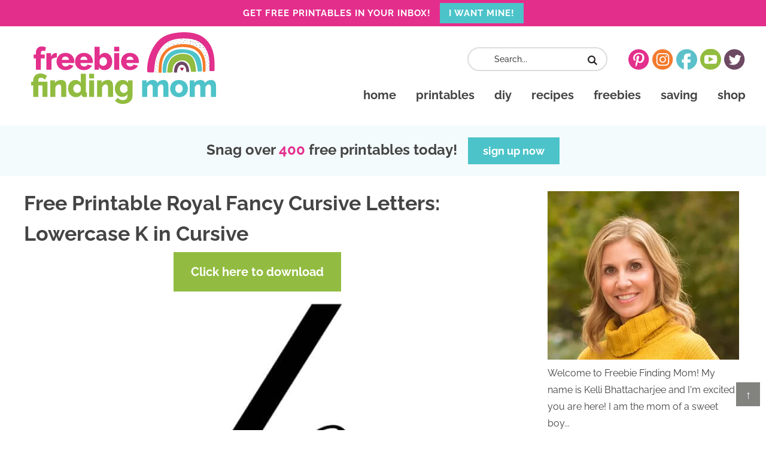

--- FILE ---
content_type: image/svg+xml
request_url: https://www.freebiefindingmom.com/wp-content/themes/freebiemomnew/images/facebook.svg
body_size: -225
content:
<svg id="Layer_1" data-name="Layer 1" xmlns="http://www.w3.org/2000/svg" viewBox="0 0 39.452 38.634"><defs><style>.cls-1{fill:#5bc0c9;}</style></defs><path class="cls-1" d="M721.259,869.24a19.345,19.345,0,0,1,1.793,38.634V894.4h4.931l.734-5.919h-5.665v-2.719a4.465,4.465,0,0,1,.245-1.8,2.406,2.406,0,0,1,2.037-.8h3.139V877.4h-5.421a9.23,9.23,0,0,0-3.424.6c-2.445.92-3.708,3.239-3.708,6.919v3.559h-3.546V894.4h3.546v12.838a19.319,19.319,0,0,1,5.339-37.994Z" transform="translate(-701.533 -869.24)"/></svg>

--- FILE ---
content_type: image/svg+xml
request_url: https://www.freebiefindingmom.com/wp-content/themes/freebiemomnew/images/instagram.svg
body_size: 379
content:
<svg id="Layer_1" data-name="Layer 1" xmlns="http://www.w3.org/2000/svg" viewBox="0 0 39.452 38.634"><defs><style>.cls-1{fill:#f37a2d;}</style></defs><path class="cls-1" d="M721.259,869.24a19.321,19.321,0,1,1-19.726,19.277A19.391,19.391,0,0,1,721.259,869.24Zm-12.186,21.917c0,.92.081,1.8.122,2.679a6.833,6.833,0,0,0,6.725,6.559c.856.04,1.793.08,2.69.08h2.69c.855,0,1.752.08,2.69,0,.9-.04,1.834-.04,2.73-.08a6.489,6.489,0,0,0,4.606-1.959,6.313,6.313,0,0,0,2.037-4.6c.082-1.719.123-3.519.123-5.319s-.082-3.6-.123-5.319a6.225,6.225,0,0,0-2.037-4.6,6.33,6.33,0,0,0-4.606-1.92c-.978-.04-1.875-.08-2.812-.08h-5.38c-.937,0-1.834.08-2.731.08a6.586,6.586,0,0,0-4.564,1.88,6.717,6.717,0,0,0-2.038,4.559c-.041.8-.041,1.72-.122,2.64-.041.84-.041,1.76-.041,2.679S709.073,890.237,709.073,891.157ZM711.4,883.2a5.052,5.052,0,0,1,1.345-3.119,5.208,5.208,0,0,1,3.179-1.28c.774-.04,1.671.04,2.527-.04.937-.04,1.834-.04,2.771-.04s1.834.04,2.731.04c.937,0,1.793,0,2.608.04a4.861,4.861,0,0,1,3.261,1.36,4.632,4.632,0,0,1,1.345,3.159c.081,1.56.122,3.28.122,5.2,0,1.84-.082,3.6-.122,5.279a4.127,4.127,0,0,1-1.345,3.12,5.024,5.024,0,0,1-3.261,1.319q-1.223.12-2.567.12h-5.38c-.938,0-1.834-.04-2.65-.12a5.043,5.043,0,0,1-3.178-1.319,4.565,4.565,0,0,1-1.386-3.2c-.123-1.479-.163-3.319-.163-5.239C711.233,886.518,711.273,884.8,711.4,883.2Zm5.5,9.678a5.747,5.747,0,0,0,4.361,1.84,5.875,5.875,0,0,0,4.361-1.84,6.139,6.139,0,1,0-10.6-4.279A6.154,6.154,0,0,0,716.9,892.876Zm1.508-7.158a4.088,4.088,0,0,1,5.706,0,3.912,3.912,0,0,1,1.141,2.879,3.56,3.56,0,0,1-1.141,2.72,3.992,3.992,0,0,1-5.706,0,3.556,3.556,0,0,1-1.141-2.72A3.908,3.908,0,0,1,718.406,885.718Zm9.129-1.92c1.019,0,1.467-.48,1.467-1.4,0-1-.448-1.4-1.467-1.4-.937,0-1.426.4-1.426,1.4A1.26,1.26,0,0,0,727.535,883.8Z" transform="translate(-701.533 -869.24)"/></svg>